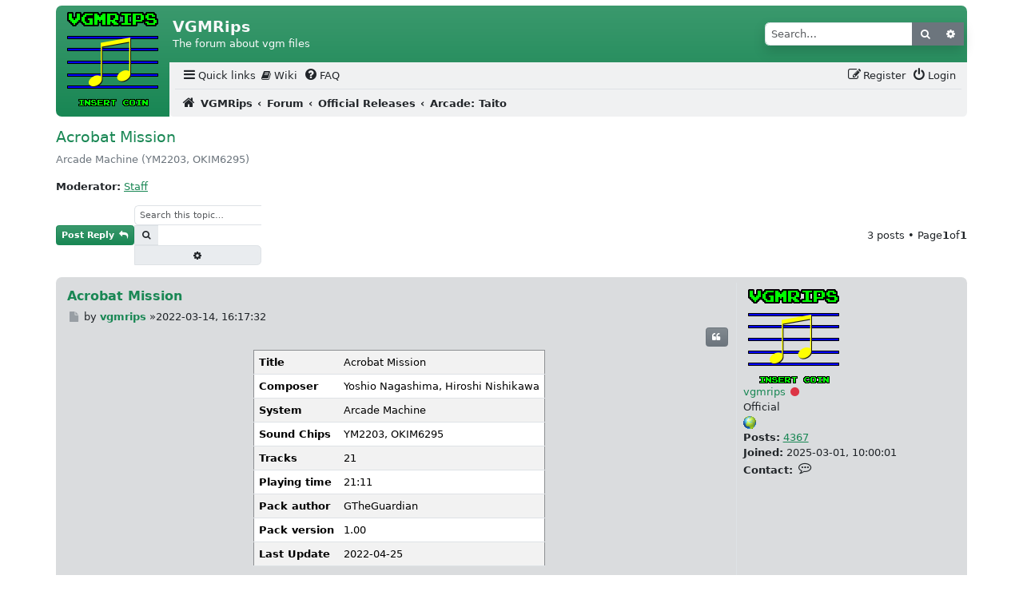

--- FILE ---
content_type: text/html; charset=UTF-8
request_url: https://vgmrips.net/forum/viewtopic.php?f=24&p=17516
body_size: 8499
content:
<!DOCTYPE html>
<html dir="ltr" lang="en-gb">
<head>
<meta charset="utf-8" />
<meta http-equiv="X-UA-Compatible" content="IE=edge">
<meta name="viewport" content="width=device-width, initial-scale=1" />
<meta name="description" content="The forum about vgm files">

<title>Acrobat Mission - VGMRips</title>
	<link rel="alternate" type="application/atom+xml" title="Feed - VGMRips" href="/forum/app.php/feed?sid=8eb6117d02407f9b7d32b4c87e52dfc6">			<link rel="alternate" type="application/atom+xml" title="Feed - New Topics" href="/forum/app.php/feed/topics?sid=8eb6117d02407f9b7d32b4c87e52dfc6">	<link rel="alternate" type="application/atom+xml" title="Feed - Active Topics" href="/forum/app.php/feed/topics_active?sid=8eb6117d02407f9b7d32b4c87e52dfc6">	<link rel="alternate" type="application/atom+xml" title="Feed - Forum - Arcade: Taito" href="/forum/app.php/feed/forum/24?sid=8eb6117d02407f9b7d32b4c87e52dfc6">	<link rel="alternate" type="application/atom+xml" title="Feed - Topic - Acrobat Mission" href="/forum/app.php/feed/topic/4686?sid=8eb6117d02407f9b7d32b4c87e52dfc6">	<link rel="canonical" href="https://vgmrips.net/forum/viewtopic.php?t=4686"><!--
	phpBB style name: vgmrips
	Based on style:   scaffoldBB
	Original author:  Tom Beddard ( http://www.subBlue.com/ )
	Modified by: @MannixMD
	Modified by: vampi
-->
<link href="./assets/css/font-awesome.min.css?assets_version=70" rel="stylesheet">
<link rel="stylesheet" href="./styles/vgmrips/theme/bootstrap/bootstrap.min.css">
<link href="./styles/vgmrips/theme/main.css?assets_version=70" rel="stylesheet">
<link href="./styles/vgmrips/theme/customize.css?assets_version=70" rel="stylesheet">
<script type="text/javascript">
function setThemeAttribute(theme) {
    document.documentElement.setAttribute('data-bs-theme', theme);
}
function detectTheme() {
    return window.matchMedia && window.matchMedia('(prefers-color-scheme: dark)').matches ? 'dark' : 'light';
}
window.matchMedia('(prefers-color-scheme: dark)').addEventListener('change', () => setThemeAttribute(detectTheme()));
setThemeAttribute(detectTheme());
</script>

</head>
<body id="phpbb" class="nojs notouch section-viewtopic ltr ">
	<a class="visually-hidden-focusable" href="#start_here" title="Skip to content">Skip to content</a>
		<div class="container p-0 px-md-0 py-md-2">
	<a id="top" class="top-anchor" accesskey="t"></a>
	<header>
		<div class="bg-gradient bg-primary mb-0 mb-md-1 rounded-3">
			<div class="float-start">
				<!-- NOTE: Remove d-none d-md-block to show logo on smaller screens-->
				<a id="logo" class="logo p-2" href="https://vgmrips.net/packs" title="VGMRips">
					<span class="site_logo"></span>
				</a>
			</div>
			<div id="page-header" style="margin-left: 142px">
				<div class="headerbar rounded-top" role="banner">
										<div class="d-flex inner justify-content-around justify-content-md-between px-1 py-2 rounded-3 align-items-center">
						<div id="site-description" class="align-items-center d-flex flex-column flex-md-row justify-content-start p-0 site-description">
							<hgroup class="branding px-0 py-2">
								<h1 class="text-light fs-4 fw-bold">VGMRips</h1>
								<p class="text-light fs-6 d-none d-md-block">The forum about vgm files</p>
							</hgroup>
						</div>
																		<div id="search-box" class="search-box search-header d-none d-md-block shadow" role="search">
							<form action="./search.php?sid=8eb6117d02407f9b7d32b4c87e52dfc6" method="get" id="search">
								<div class="input-group">
									<input name="keywords" id="keywords" type="search" maxlength="128" title="Search for keywords" class="form-control inputbox search" size="20" value="" placeholder="Search…" />
									<button class="btn btn-secondary" type="submit" title="Search">
										<i class="fa fa-search fa-fw" aria-hidden="true"></i><span class="visually-hidden">Search</span>
									</button>
									<a href="./search.php?sid=8eb6117d02407f9b7d32b4c87e52dfc6" class="btn btn-secondary button" title="Advanced search">
										<i class="fa fa-cog fa-fw" aria-hidden="true"></i><span class="visually-hidden">Advanced search</span>
									</a>
									<input type="hidden" name="sid" value="8eb6117d02407f9b7d32b4c87e52dfc6" />

								</div>
							</form>
						</div>
																	</div>
									</div>
								<div class="bg-body">
					<nav id="HeaderNavigation" class="navbar navbar-expand bg-navbar bg-opacity-10 bg-secondary navbar-light align-items-end">
    <div class="container-fluid justify-content-end">
        <button aria-label="Primary Mobile Menu" type="button" class="navbar-toggler " data-bs-toggle="collapse" data-bs-target="#MainNavigationCollapse">
            <span class="navbar-toggler-icon"></span>
                    </button>
        <div id="MainNavigationCollapse" class="responsive-menu collapse navbar-collapse align-items-center justify-content-between">
            <ul id="MainNavigation" class="nav navbar-nav flex-grow-1 flex-nowrap" role="menubar">
                <li class="nav-item dropdown quick-links" role="menuitem">
                    <a href="#" class="nav-link dropdown-toggle px-1 py-0 text-body" aria-expanded="false" data-bs-toggle="dropdown" id="QuickLinksClickableInside" data-bs-auto-close="outside"><i class="fa fa-bars fa-fw  fs-5" aria-hidden="true"></i><span>Quick links</span></a>
                    <div class="dropdown-menu" style="max-height: 350px;overflow-x: hidden;" aria-labelledby="QuickLinksClickableInside">
                        <ul id="QuickLinksDropdownMenu" class="list-unstyled" role="menu">
                                                                        <li><hr class="dropdown-divider"></li>
                                                                                                <li role="menuitem"><a href="./search.php?search_id=unanswered&amp;sid=8eb6117d02407f9b7d32b4c87e52dfc6" class="dropdown-item"><i class="fa fa-file-o fa-fw icon-gray  fs-5" aria-hidden="true"></i><span>Unanswered topics</span></a></li>
                        <li role="menuitem"><a href="./search.php?search_id=active_topics&amp;sid=8eb6117d02407f9b7d32b4c87e52dfc6" class="dropdown-item"><i class="fa fa-file-o fa-fw icon-blue  fs-5" aria-hidden="true"></i><span>Active topics</span></a></li>
                        <li><hr class="dropdown-divider"></li>
                        <li role="menuitem"><a href="./search.php?sid=8eb6117d02407f9b7d32b4c87e52dfc6" class="dropdown-item"><i class="fa fa-search fa-fw  fs-5" aria-hidden="true"></i><span>Search</span></a></li>
                                                                        <li><hr class="dropdown-divider"></li>
                                                <li role="menuitem">
                        <a href="./memberlist.php?sid=8eb6117d02407f9b7d32b4c87e52dfc6" class="dropdown-item"><i class="fa fa-group fa-fw  fs-5" aria-hidden="true"></i><span>Members</span></a>
                        </li>
                        				                                <li role="menuitem">
                        <a href="./memberlist.php?mode=team&amp;sid=8eb6117d02407f9b7d32b4c87e52dfc6" class="dropdown-item"><i class="fa fa-shield fa-fw  fs-5" aria-hidden="true"></i><span>The team</span></a>
                        </li>
                        			                                    <li><hr class="dropdown-divider"></li>
                                                </ul>
                    </div>
                </li>
                 <li class="nav-item" role="menuitem">
    <a class="nav-link px-1 py-0 text-body" href="/wiki">
        <i class="fa fa-book"></i> Wiki
    </a>
</li>
                <li class="nav-item" data-skip-responsive="true" role="menuitem" >
                    <a href="/forum/app.php/help/faq?sid=8eb6117d02407f9b7d32b4c87e52dfc6" rel="help" title="Frequently Asked Questions" class="nav-link px-1 py-0 text-body"><i class="fa fa-question-circle fa-fw  fs-5" aria-hidden="true"></i><span>FAQ</span></a>
                </li>
                	            	                            <li aria-hidden="true" role="menuitem" class="divider mx-auto"></li>
                                <li class="nav-item order-last" role="menuitem">
                    <a href="./ucp.php?mode=login&amp;redirect=viewtopic.php%3Ff%3D24%26p%3D17516&amp;sid=8eb6117d02407f9b7d32b4c87e52dfc6" title="Login" accesskey="x" class="nav-link px-1 py-0 text-body"><i class="fa fa-power-off fa-fw  fs-5" aria-hidden="true"></i><span>Login</span></a>
                </li>
                                <li class="nav-item register" role="menuitem">
                    <a href="./ucp.php?mode=register&amp;sid=8eb6117d02407f9b7d32b4c87e52dfc6" class="nav-link px-1 py-0 text-body"><i class="fa fa-pencil-square-o  fa-fw  fs-5" aria-hidden="true"></i><span>Register</span></a>
                </li>
                	                                    </ul>
        </div>
    </div>
</nav>
<nav class="nav-breadcrumbs bg-navbar bg-opacity-10 bg-secondary rounded-bottom navbar-light">
    <div class="border-top px-0 mx-2 nav-breadcrumbs fw-bold ">
        <ul id="nav-breadcrumbs" class="list-unstyled row gx-0 align-items-center" role="menubar">
                                                <li id="breadcrumbs" class="breadcrumbs d-flex align-items-baseline gap-1 p-2 col-11 col-md-12" itemscope itemtype="https://schema.org/BreadcrumbList" role="menuitem">
                                    <span class="crumb" itemtype="https://schema.org/ListItem" itemprop="itemListElement" itemscope><a class="text-decoration-none text-body" itemprop="item" href="https://vgmrips.net/packs" data-navbar-reference="home"><i class="fa fa-home fa-fw fs-5 me-1" aria-hidden="true"></i><span itemprop="name">VGMRips</span></a><meta itemprop="position" content="1" /></span>
                                                    <span class="crumb" itemtype="https://schema.org/ListItem" itemprop="itemListElement" itemscope><a class="text-decoration-none text-body" itemprop="item" href="./index.php?sid=8eb6117d02407f9b7d32b4c87e52dfc6" accesskey="h" data-navbar-reference="index"><span itemprop="name">Forum</span></a><meta itemprop="position" content="2" /></span>
                                                                                                <span class="crumb" itemtype="https://schema.org/ListItem" itemprop="itemListElement" itemscope data-forum-id="27"><a class="text-decoration-none text-body" itemprop="item" href="./viewforum.php?f=27&amp;sid=8eb6117d02407f9b7d32b4c87e52dfc6"><span itemprop="name">Official Releases</span></a><meta itemprop="position" content="3" /></span>
                                                                                                                    <span class="crumb" itemtype="https://schema.org/ListItem" itemprop="itemListElement" itemscope data-forum-id="24"><a class="text-decoration-none text-body" itemprop="item" href="./viewforum.php?f=24&amp;sid=8eb6117d02407f9b7d32b4c87e52dfc6"><span itemprop="name">Arcade: Taito</span></a><meta itemprop="position" content="4" /></span>
                                                                </li>
                                        <li class="col-1 d-md-none responsive-search rightside p-1 text-center" role="menuitem">
                    <a href="./search.php?sid=8eb6117d02407f9b7d32b4c87e52dfc6" title="View the advanced search options">
                        <i class="fa fa-search fa-fw fs-5" aria-hidden="true"></i><span class="visually-hidden">Search</span>
                    </a>
                </li>
                        <li role="menuitem" aria-hidden="true" class="d-none col-11 col-md-12 breadcrumbs-animation d-flex justify-content-center align-items-center gap-4">
                <i class="fa fa-backward fa-fw" aria-hidden="true"></i>
                <i class="fa fa-forward fa-fw" aria-hidden="true"></i>
            </li>
        </ul>
    </div>
</nav>



				</div>
			</div>
			<div class="clearfix"></div>
		</div>
	</header>
		<a id="start_here" class="anchor"></a>
	<main>
		
		
<h2 class="topic-title fs-4"><a class="text-decoration-none" href="./viewtopic.php?t=4686&amp;sid=8eb6117d02407f9b7d32b4c87e52dfc6">Acrobat Mission</a></h2>
<p class="text-secondary">Arcade Machine (YM2203, OKIM6295)</p><!-- NOTE: remove the style="display: none" when you want to have the forum description on the topic body -->

<p>
	<strong>Moderator:</strong> <a href="./memberlist.php?mode=group&amp;g=37&amp;sid=8eb6117d02407f9b7d32b4c87e52dfc6">Staff</a>
</p>


<div class="action-bar bar-top d-flex justify-content-between align-items-center flex-wrap gap-2 mb-3">
	<div class="d-flex flex-wrap align-items-center gap-2">
	
			<a href="./posting.php?mode=reply&amp;t=4686&amp;sid=8eb6117d02407f9b7d32b4c87e52dfc6" class="btn-primary bg-gradient btn btn-sm button fw-bold " title="Post a reply">
							<span>Post Reply</span> <i class="fa fa-reply fa-fw" aria-hidden="true"></i>
					</a>
	
			
			<div class="search-box" role="search">
			<form method="get" id="topic-search" action="./search.php?sid=8eb6117d02407f9b7d32b4c87e52dfc6">
			<fieldset class="d-flex">
				<input class="border border-1 border-end-0 form-control form-control-sm inputbox rounded-0 rounded-start search tiny"  type="search" name="keywords" id="search_keywords" size="20" placeholder="Search this topic…" />
				<button class="border-end-0 btn border border-1 btn-sm bg-body-secondary button button-search px-2 py-1 rounded-0" type="submit" title="Search">
					<i class="fa fa-search fa-fw" aria-hidden="true"></i><span class="visually-hidden">Search</span>
				</button>
				<a href="./search.php?sid=8eb6117d02407f9b7d32b4c87e52dfc6" class="btn border border-1 btn-sm bg-body-secondary button button-search-end px-2 py-1 rounded-0 rounded-end" title="Advanced search">
					<i class="fa fa-cog fa-fw" aria-hidden="true"></i><span class="visually-hidden">Advanced search</span>
				</a>
				<input type="hidden" name="t" value="4686" />
<input type="hidden" name="sf" value="msgonly" />
<input type="hidden" name="sid" value="8eb6117d02407f9b7d32b4c87e52dfc6" />

			</fieldset>
			</form>
		</div>
		</div>
			<div class="align-items-center flex-wrap gap-2 justify-content-center ms-auto p-1 p-md-0 pagination">
			3 posts
							&bull; Page <strong>1</strong> of <strong>1</strong>
					</div>
		</div>




			<div id="p14040" class="post row gx-0 p-2 mb-2 flex-row-reverse rounded-3 position-relative has-profile bg2 bg-secondary bg-opacity-25">
		<ul class="postprofile  col-md-3 d-md-flex flex-md-column align-items-md-start flex-shrink-0 mb-2 mb-md-0 p-0 p-md-2 list-unstyled" id="profile14040">
			<li class="d-flex flex-md-column has-profile-rank has-avatar">
								<div class="avatar-container ms-1">
					
						<a href="./memberlist.php?mode=viewprofile&amp;u=3249&amp;sid=8eb6117d02407f9b7d32b4c87e52dfc6" class="avatar"><img class="avatar" src="./download/file.php?avatar=3249_1740816320.png" width="120" height="120" alt="User avatar" /></a>
									</div>
							</li>
			<li class="ms-1 ms-md-0">
								<a href="./memberlist.php?mode=viewprofile&amp;u=3249&amp;sid=8eb6117d02407f9b7d32b4c87e52dfc6" class="username">vgmrips</a>				<i class="text-danger fa fa-circle fa-fw" title="Offline"><span class="visually-hidden">Offline</span></i>
							</li>
						<li class="profile-rank ms-1 ms-md-0">Official<br /><img src="./images/ranks/globe.gif" alt="Official" title="Official" /></li>			
			<li class="profile-posts d-none  d-md-block"><strong>Posts:</strong> <a href="./search.php?author_id=3249&amp;sr=posts&amp;sid=8eb6117d02407f9b7d32b4c87e52dfc6">4367</a></li>			<li class="profile-joined d-none  d-md-block"><strong>Joined:</strong> 2025-03-01, 10:00:01</li>						
			
																					
							<li class="profile-contact d-none d-md-block">
				<strong>Contact:</strong>
				<button type="button" class="btn btn-sm p-0 fs-5" style="position: relative; top: -3px;" data-bs-toggle="dropdown" aria-expanded="false" title="Contact vgmrips">
					<i class="fa fa-commenting-o fa-fw icon-lg" aria-hidden="true"></i><span class="visually-hidden">Contact vgmrips</span>
				</button>
				<ul class="dropdown-menu contact-icons">
																														<li class="d-flex">
													<a style="flex: 0 0 0" class="dropdown-item p-2 " href="https://vgmrips.net/" title="Website" >
								<span class="contact-icon phpbb_website-icon">Website</span>							</a>
																																				<a style="flex: 0 0 0" class="dropdown-item p-2 last-cell " href="https://twitter.com/vgmrips" title="Twitter" >
								<span class="contact-icon phpbb_twitter-icon">Twitter</span>							</a>
												</li>
															</ul>
			</li>
						</ul>

		<div class="postbody p-2  col-md-9 ">
						<div id="post_content14040">

							<h3 class="fw-bold first fs-5 ">
										<a class="text-decoration-none" href="./viewtopic.php?p=14040&amp;sid=8eb6117d02407f9b7d32b4c87e52dfc6#p14040">Acrobat Mission</a>
				</h3>

						<p class="author mb-1">
									<a class="unread text-decoration-none" href="./viewtopic.php?p=14040&amp;sid=8eb6117d02407f9b7d32b4c87e52dfc6#p14040" title="Post">
						<i class="fa fa-file fa-fw icon-lightgray icon-md" aria-hidden="true"></i><span class="visually-hidden">Post</span>
					</a>
								<span class="d-none d-md-inline-block">by <strong><a href="./memberlist.php?mode=viewprofile&amp;u=3249&amp;sid=8eb6117d02407f9b7d32b4c87e52dfc6" class="username">vgmrips</a></strong> &raquo; </span><time datetime="2022-03-14T14:17:32+00:00">2022-03-14, 16:17:32</time>
			</p>
			
													<ul class="post-buttons d-flex flex-wrap gap-1 m-1  justify-content-end  list-unstyled">
																																									<li>
							<a href="./posting.php?mode=quote&amp;p=14040&amp;sid=8eb6117d02407f9b7d32b4c87e52dfc6" title="Reply with quote" class="bg-gradient btn-secondary btn btn-sm button button-icon-only ">
								<i class="fa fa-quote-left fa-fw" aria-hidden="true"></i><span class="visually-hidden">Quote</span>
							</a>
						</li>
										
				</ul>
							
			
			
			<div class="content"><table class="table table-striped table-compact ml-3" border="1" style="width: auto; margin: 0 auto"><tr><th>Title</th><td>Acrobat Mission</td></tr><tr><th>Composer</th><td>Yoshio Nagashima, Hiroshi Nishikawa</td></tr><tr><th>System</th><td>Arcade Machine</td></tr><tr><th>Sound Chips</th><td>YM2203, OKIM6295</td></tr><tr><th>Tracks</th><td>21</td></tr><tr><th>Playing time</th><td>21:11</td></tr><tr><th>Pack author</th><td>GTheGuardian</td></tr><tr><th>Pack version</th><td>1.00</td></tr><tr><th>Last Update</th><td>2022-04-25</td></tr></table><br>
<div style="text-align: center"><img src="/files/Arcade/Taito/Acrobat_Mission_(Arcade).png" alt=""><br>
Download <a href="/files/Arcade/Taito/Acrobat_Mission_(Arcade).zip"><img src="/forum/images/upload_icons/zip.gif" alt=""> Arcade/Taito/Acrobat_Mission_(Arcade).zip</a> (14 282 925 bytes)</div></div>

			
			
									
						
										
						</div>

		
		</div>
		<div class="back2top text-end">
						<a href="#top" class="top" title="Top">
				<i class="fa fa-chevron-circle-up fa-fw icon-gray" aria-hidden="true"></i>
				<span class="visually-hidden">Top</span>
			</a>
					</div>
			</div>

				<div id="p17516" class="post row gx-0 p-2 mb-2 flex-row-reverse rounded-3 position-relative has-profile bg1 bg-secondary bg-opacity-10">
		<ul class="postprofile  col-md-3 d-md-flex flex-md-column align-items-md-start flex-shrink-0 mb-2 mb-md-0 p-0 p-md-2 list-unstyled" id="profile17516">
			<li class="d-flex flex-md-column no-profile-rank no-avatar mb-1">
								<svg xmlns="http://www.w3.org/2000/svg" width="16" height="16" fill="currentColor" class="bi bi-person-bounding-box no-avatar-img" viewBox="0 0 16 16" aria-hidden="true">
  					<path d="M1.5 1a.5.5 0 0 0-.5.5v3a.5.5 0 0 1-1 0v-3A1.5 1.5 0 0 1 1.5 0h3a.5.5 0 0 1 0 1h-3zM11 .5a.5.5 0 0 1 .5-.5h3A1.5 1.5 0 0 1 16 1.5v3a.5.5 0 0 1-1 0v-3a.5.5 0 0 0-.5-.5h-3a.5.5 0 0 1-.5-.5zM.5 11a.5.5 0 0 1 .5.5v3a.5.5 0 0 0 .5.5h3a.5.5 0 0 1 0 1h-3A1.5 1.5 0 0 1 0 14.5v-3a.5.5 0 0 1 .5-.5zm15 0a.5.5 0 0 1 .5.5v3a1.5 1.5 0 0 1-1.5 1.5h-3a.5.5 0 0 1 0-1h3a.5.5 0 0 0 .5-.5v-3a.5.5 0 0 1 .5-.5z"/>
  					<path d="M3 14s-1 0-1-1 1-4 6-4 6 3 6 4-1 1-1 1H3zm8-9a3 3 0 1 1-6 0 3 3 0 0 1 6 0z"/>
				</svg>
							</li>
			<li class="ms-1 ms-md-0">
								<a href="./memberlist.php?mode=viewprofile&amp;u=2752&amp;sid=8eb6117d02407f9b7d32b4c87e52dfc6" class="username">Xenerion8</a>				<i class="text-danger fa fa-circle fa-fw" title="Offline"><span class="visually-hidden">Offline</span></i>
							</li>
									
			<li class="profile-posts d-none  d-md-block"><strong>Posts:</strong> <a href="./search.php?author_id=2752&amp;sr=posts&amp;sid=8eb6117d02407f9b7d32b4c87e52dfc6">8</a></li>			<li class="profile-joined d-none  d-md-block"><strong>Joined:</strong> 2024-02-09, 7:01:40</li>						
			
							
								</ul>

		<div class="postbody p-2  col-md-9 ">
						<div id="post_content17516">

							<h3 class="fw-bold  fs-6 ">
										<a class="text-decoration-none" href="./viewtopic.php?p=17516&amp;sid=8eb6117d02407f9b7d32b4c87e52dfc6#p17516">Re: Acrobat Mission</a>
				</h3>

						<p class="author mb-1">
									<a class="unread text-decoration-none" href="./viewtopic.php?p=17516&amp;sid=8eb6117d02407f9b7d32b4c87e52dfc6#p17516" title="Post">
						<i class="fa fa-file fa-fw icon-lightgray icon-md" aria-hidden="true"></i><span class="visually-hidden">Post</span>
					</a>
								<span class="d-none d-md-inline-block">by <strong><a href="./memberlist.php?mode=viewprofile&amp;u=2752&amp;sid=8eb6117d02407f9b7d32b4c87e52dfc6" class="username">Xenerion8</a></strong> &raquo; </span><time datetime="2024-03-08T07:14:45+00:00">2024-03-08, 9:14:45</time>
			</p>
			
													<ul class="post-buttons d-flex flex-wrap gap-1 m-1  justify-content-end  list-unstyled">
																																									<li>
							<a href="./posting.php?mode=quote&amp;p=17516&amp;sid=8eb6117d02407f9b7d32b4c87e52dfc6" title="Reply with quote" class="bg-gradient btn-secondary btn btn-sm button button-icon-only ">
								<i class="fa fa-quote-left fa-fw" aria-hidden="true"></i><span class="visually-hidden">Quote</span>
							</a>
						</li>
										
				</ul>
							
			
			
			<div class="content">Hi! About the unknown track... While it goes unused in the arcade version, it is used as the ending track in the Super Famicom version: <a href="https://youtu.be/zx5JlqCjRms?feature=shared&amp;t=1542" class="postlink text-break">https://youtu.be/zx5JlqCjRms?feature=shared&amp;t=1542</a></div>

			
			
									
						
										
						</div>

		
		</div>
		<div class="back2top text-end">
						<a href="#top" class="top" title="Top">
				<i class="fa fa-chevron-circle-up fa-fw icon-gray" aria-hidden="true"></i>
				<span class="visually-hidden">Top</span>
			</a>
					</div>
			</div>

				<div id="p17789" class="post row gx-0 p-2 mb-2 flex-row-reverse rounded-3 position-relative has-profile bg2 bg-secondary bg-opacity-25">
		<ul class="postprofile  col-md-3 d-md-flex flex-md-column align-items-md-start flex-shrink-0 mb-2 mb-md-0 p-0 p-md-2 list-unstyled" id="profile17789">
			<li class="d-flex flex-md-column no-profile-rank no-avatar mb-1">
								<svg xmlns="http://www.w3.org/2000/svg" width="16" height="16" fill="currentColor" class="bi bi-person-bounding-box no-avatar-img" viewBox="0 0 16 16" aria-hidden="true">
  					<path d="M1.5 1a.5.5 0 0 0-.5.5v3a.5.5 0 0 1-1 0v-3A1.5 1.5 0 0 1 1.5 0h3a.5.5 0 0 1 0 1h-3zM11 .5a.5.5 0 0 1 .5-.5h3A1.5 1.5 0 0 1 16 1.5v3a.5.5 0 0 1-1 0v-3a.5.5 0 0 0-.5-.5h-3a.5.5 0 0 1-.5-.5zM.5 11a.5.5 0 0 1 .5.5v3a.5.5 0 0 0 .5.5h3a.5.5 0 0 1 0 1h-3A1.5 1.5 0 0 1 0 14.5v-3a.5.5 0 0 1 .5-.5zm15 0a.5.5 0 0 1 .5.5v3a1.5 1.5 0 0 1-1.5 1.5h-3a.5.5 0 0 1 0-1h3a.5.5 0 0 0 .5-.5v-3a.5.5 0 0 1 .5-.5z"/>
  					<path d="M3 14s-1 0-1-1 1-4 6-4 6 3 6 4-1 1-1 1H3zm8-9a3 3 0 1 1-6 0 3 3 0 0 1 6 0z"/>
				</svg>
							</li>
			<li class="ms-1 ms-md-0">
								<a href="./memberlist.php?mode=viewprofile&amp;u=2884&amp;sid=8eb6117d02407f9b7d32b4c87e52dfc6" class="username">FrannyStephLux</a>				<i class="text-danger fa fa-circle fa-fw" title="Offline"><span class="visually-hidden">Offline</span></i>
							</li>
									
			<li class="profile-posts d-none  d-md-block"><strong>Posts:</strong> <a href="./search.php?author_id=2884&amp;sr=posts&amp;sid=8eb6117d02407f9b7d32b4c87e52dfc6">1</a></li>			<li class="profile-joined d-none  d-md-block"><strong>Joined:</strong> 2024-06-21, 8:48:46</li>						
			
							
								</ul>

		<div class="postbody p-2  col-md-9 ">
						<div id="post_content17789">

							<h3 class="fw-bold  fs-6 ">
										<a class="text-decoration-none" href="./viewtopic.php?p=17789&amp;sid=8eb6117d02407f9b7d32b4c87e52dfc6#p17789">Re: Acrobat Mission</a>
				</h3>

						<p class="author mb-1">
									<a class="unread text-decoration-none" href="./viewtopic.php?p=17789&amp;sid=8eb6117d02407f9b7d32b4c87e52dfc6#p17789" title="Post">
						<i class="fa fa-file fa-fw icon-lightgray icon-md" aria-hidden="true"></i><span class="visually-hidden">Post</span>
					</a>
								<span class="d-none d-md-inline-block">by <strong><a href="./memberlist.php?mode=viewprofile&amp;u=2884&amp;sid=8eb6117d02407f9b7d32b4c87e52dfc6" class="username">FrannyStephLux</a></strong> &raquo; </span><time datetime="2024-06-21T06:50:29+00:00">2024-06-21, 8:50:29</time>
			</p>
			
													<ul class="post-buttons d-flex flex-wrap gap-1 m-1  justify-content-end  list-unstyled">
																																									<li>
							<a href="./posting.php?mode=quote&amp;p=17789&amp;sid=8eb6117d02407f9b7d32b4c87e52dfc6" title="Reply with quote" class="bg-gradient btn-secondary btn btn-sm button button-icon-only ">
								<i class="fa fa-quote-left fa-fw" aria-hidden="true"></i><span class="visually-hidden">Quote</span>
							</a>
						</li>
										
				</ul>
							
			
			
			<div class="content">Been looking for this kind of information. Thank you for sharing. On it.</div>

			
			
									
						
							<div id="sig17789" class="signature border-top mt-5">2012</div>			
						</div>

		
		</div>
		<div class="back2top text-end">
						<a href="#top" class="top" title="Top">
				<i class="fa fa-chevron-circle-up fa-fw icon-gray" aria-hidden="true"></i>
				<span class="visually-hidden">Top</span>
			</a>
					</div>
			</div>

	

<div class="action-bar bar-bottom d-flex justify-content-between align-items-center flex-wrap gap-2 mb-3">
	<div class="d-flex align-items-center flex-wrap gap-2">
							<a href="./posting.php?mode=reply&amp;t=4686&amp;sid=8eb6117d02407f9b7d32b4c87e52dfc6" class="btn-primary bg-gradient btn btn-sm button fw-bold " title="Post a reply">
									<span>Post Reply</span> <i class="fa fa-reply fa-fw" aria-hidden="true"></i>
							</a>
				
		
					<form method="post" action="./viewtopic.php?t=4686&amp;sid=8eb6117d02407f9b7d32b4c87e52dfc6">
			<div class="dropdown sort-tools" type="button">
	<a class="bg-body-secondary btn btn-sm dropdown-toggle" title="Display and sorting options" href="#" role="button" id="DisplayOptions" data-bs-toggle="dropdown" data-bs-auto-close="outside" aria-expanded="false">
		<i class="fa fa-sort-amount-asc fa-fw" aria-hidden="true"></i>
	</a>
  
	<div class="dropdown-menu" aria-labelledby="Display and sorting options">
		<fieldset class="d-grid display-options gap-2 justify-content-center">
					<label>Display: <select name="st" id="st"><option value="0" selected="selected">All posts</option><option value="1">1 day</option><option value="7">7 days</option><option value="14">2 weeks</option><option value="30">1 month</option><option value="90">3 months</option><option value="180">6 months</option><option value="365">1 year</option></select></label>
						<label>Sort by: <select name="sk" id="sk"><option value="a">Author</option><option value="t" selected="selected">Post time</option><option value="s">Subject</option></select></label>
			<label>Direction: <select name="sd" id="sd"><option value="a" selected="selected">Ascending</option><option value="d">Descending</option></select></label>
						<input type="submit" class="btn btn-secondary btn-sm button2" name="sort" value="Go" />
				</fieldset>
	</div>
</div>
<script>
	const selectElements = [...document.querySelectorAll('select')]
	selectElements.forEach(element => {
		element.classList.add('form-select', 'form-select-sm')
	})
</script>			</form>
		
		
		</div>
			<div class="align-items-center flex-wrap gap-2 justify-content-center ms-auto p-1 p-md-0 pagination">
			3 posts
							&bull; Page <strong>1</strong> of <strong>1</strong>
					</div>
	</div>


<div class="action-bar actions-jump d-flex align-items-center mb-4  justify-content-between">
		<p class="jumpbox-return m-0">
		<a href="./viewforum.php?f=24&amp;sid=8eb6117d02407f9b7d32b4c87e52dfc6" class="btn btn-sm btn-outline-secondary left-box text-decoration-none arrow-left" accesskey="r">
			<i class="fa fa-angle-left fa-fw" aria-hidden="true"></i><span>Return to “Arcade: Taito”</span>
		</a>
	</p>
	
		<div class="jumpbox">
		<div class="dropdown">
			<a class=" bg-body-secondary  btn btn-sm button dropdown-toggle" href="#" role="button" id="dropdownJumpBox" data-bs-toggle="dropdown" aria-expanded="false">
				<span title="Jump to">
					<span class="button-secondary fw-bold">Jump to</span>
				</span>
			</a>
			<ul class="dropdown-menu p-0" aria-labelledby="dropdownJumpBox">
																				<li><a href="./viewforum.php?f=26&amp;sid=8eb6117d02407f9b7d32b4c87e52dfc6" class="dropdown-item bg-primary dropdown-item jumpbox-cat-link text-light"> <span> Important things</span></a></li>
																<li><a href="./viewforum.php?f=1&amp;sid=8eb6117d02407f9b7d32b4c87e52dfc6" class="dropdown-item bg-opacity-25 bg-primary dropdown-item jumpbox-sub-link"><span class="ms-2"></span> <span>&#8627; &nbsp; News and Updates</span></a></li>
																<li><a href="./viewforum.php?f=2&amp;sid=8eb6117d02407f9b7d32b4c87e52dfc6" class="dropdown-item bg-opacity-25 bg-primary dropdown-item jumpbox-sub-link"><span class="ms-2"></span> <span>&#8627; &nbsp; Website Problems and Suggestions</span></a></li>
																<li><a href="./viewforum.php?f=3&amp;sid=8eb6117d02407f9b7d32b4c87e52dfc6" class="dropdown-item bg-opacity-25 bg-primary dropdown-item jumpbox-sub-link"><span class="ms-2"></span> <span>&#8627; &nbsp; General VGM Discussion and Software</span></a></li>
																<li><a href="./viewforum.php?f=27&amp;sid=8eb6117d02407f9b7d32b4c87e52dfc6" class="dropdown-item bg-primary dropdown-item jumpbox-cat-link text-light"> <span> Official Releases</span></a></li>
																<li><a href="./viewforum.php?f=23&amp;sid=8eb6117d02407f9b7d32b4c87e52dfc6" class="dropdown-item bg-opacity-25 bg-primary dropdown-item jumpbox-sub-link"><span class="ms-2"></span> <span>&#8627; &nbsp; Arcade: Capcom</span></a></li>
																<li><a href="./viewforum.php?f=25&amp;sid=8eb6117d02407f9b7d32b4c87e52dfc6" class="dropdown-item bg-opacity-25 bg-primary dropdown-item jumpbox-sub-link"><span class="ms-2"></span> <span>&#8627; &nbsp; Arcade: Konami</span></a></li>
																<li><a href="./viewforum.php?f=19&amp;sid=8eb6117d02407f9b7d32b4c87e52dfc6" class="dropdown-item bg-opacity-25 bg-primary dropdown-item jumpbox-sub-link"><span class="ms-2"></span> <span>&#8627; &nbsp; Arcade: Namco</span></a></li>
																<li><a href="./viewforum.php?f=16&amp;sid=8eb6117d02407f9b7d32b4c87e52dfc6" class="dropdown-item bg-opacity-25 bg-primary dropdown-item jumpbox-sub-link"><span class="ms-2"></span> <span>&#8627; &nbsp; Arcade: Sega Systems</span></a></li>
																<li><a href="./viewforum.php?f=24&amp;sid=8eb6117d02407f9b7d32b4c87e52dfc6" class="dropdown-item bg-opacity-25 bg-primary dropdown-item jumpbox-sub-link"><span class="ms-2"></span> <span>&#8627; &nbsp; Arcade: Taito</span></a></li>
																<li><a href="./viewforum.php?f=4&amp;sid=8eb6117d02407f9b7d32b4c87e52dfc6" class="dropdown-item bg-opacity-25 bg-primary dropdown-item jumpbox-sub-link"><span class="ms-2"></span> <span>&#8627; &nbsp; Arcade: Other</span></a></li>
																<li><a href="./viewforum.php?f=32&amp;sid=8eb6117d02407f9b7d32b4c87e52dfc6" class="dropdown-item bg-opacity-25 bg-primary dropdown-item jumpbox-sub-link"><span class="ms-2"></span> <span>&#8627; &nbsp; Computers - Fujitsu</span></a></li>
																<li><a href="./viewforum.php?f=10&amp;sid=8eb6117d02407f9b7d32b4c87e52dfc6" class="dropdown-item bg-opacity-25 bg-primary dropdown-item jumpbox-sub-link"><span class="ms-2"></span> <span>&#8627; &nbsp; Computers - IBM PC</span></a></li>
																<li><a href="./viewforum.php?f=6&amp;sid=8eb6117d02407f9b7d32b4c87e52dfc6" class="dropdown-item bg-opacity-25 bg-primary dropdown-item jumpbox-sub-link"><span class="ms-2"></span> <span>&#8627; &nbsp; Computers - MSX</span></a></li>
																<li><a href="./viewforum.php?f=33&amp;sid=8eb6117d02407f9b7d32b4c87e52dfc6" class="dropdown-item bg-opacity-25 bg-primary dropdown-item jumpbox-sub-link"><span class="ms-2"></span> <span>&#8627; &nbsp; Computers - NEC PC</span></a></li>
																<li><a href="./viewforum.php?f=34&amp;sid=8eb6117d02407f9b7d32b4c87e52dfc6" class="dropdown-item bg-opacity-25 bg-primary dropdown-item jumpbox-sub-link"><span class="ms-2"></span> <span>&#8627; &nbsp; Computers - Sharp</span></a></li>
																<li><a href="./viewforum.php?f=35&amp;sid=8eb6117d02407f9b7d32b4c87e52dfc6" class="dropdown-item bg-opacity-25 bg-primary dropdown-item jumpbox-sub-link"><span class="ms-2"></span> <span>&#8627; &nbsp; Computers - ZX Spectrum</span></a></li>
																<li><a href="./viewforum.php?f=5&amp;sid=8eb6117d02407f9b7d32b4c87e52dfc6" class="dropdown-item bg-opacity-25 bg-primary dropdown-item jumpbox-sub-link"><span class="ms-2"></span> <span>&#8627; &nbsp; Game Boy</span></a></li>
																<li><a href="./viewforum.php?f=7&amp;sid=8eb6117d02407f9b7d32b4c87e52dfc6" class="dropdown-item bg-opacity-25 bg-primary dropdown-item jumpbox-sub-link"><span class="ms-2"></span> <span>&#8627; &nbsp; Neo Geo</span></a></li>
																<li><a href="./viewforum.php?f=8&amp;sid=8eb6117d02407f9b7d32b4c87e52dfc6" class="dropdown-item bg-opacity-25 bg-primary dropdown-item jumpbox-sub-link"><span class="ms-2"></span> <span>&#8627; &nbsp; Neo Geo Pocket</span></a></li>
																<li><a href="./viewforum.php?f=9&amp;sid=8eb6117d02407f9b7d32b4c87e52dfc6" class="dropdown-item bg-opacity-25 bg-primary dropdown-item jumpbox-sub-link"><span class="ms-2"></span> <span>&#8627; &nbsp; NES</span></a></li>
																<li><a href="./viewforum.php?f=36&amp;sid=8eb6117d02407f9b7d32b4c87e52dfc6" class="dropdown-item bg-opacity-25 bg-primary dropdown-item jumpbox-sub-link"><span class="ms-2"></span> <span>&#8627; &nbsp; Sega MegaDrive / Genesis</span></a></li>
																<li><a href="./viewforum.php?f=18&amp;sid=8eb6117d02407f9b7d32b4c87e52dfc6" class="dropdown-item bg-opacity-25 bg-primary dropdown-item jumpbox-sub-link"><span class="ms-2"></span> <span>&#8627; &nbsp; TurboGrafx / PC Engine</span></a></li>
																<li><a href="./viewforum.php?f=20&amp;sid=8eb6117d02407f9b7d32b4c87e52dfc6" class="dropdown-item bg-opacity-25 bg-primary dropdown-item jumpbox-sub-link"><span class="ms-2"></span> <span>&#8627; &nbsp; Other Consoles/Computers</span></a></li>
																<li><a href="./viewforum.php?f=28&amp;sid=8eb6117d02407f9b7d32b4c87e52dfc6" class="dropdown-item bg-primary dropdown-item jumpbox-cat-link text-light"> <span> Unofficial Releases</span></a></li>
																<li><a href="./viewforum.php?f=11&amp;sid=8eb6117d02407f9b7d32b4c87e52dfc6" class="dropdown-item bg-opacity-25 bg-primary dropdown-item jumpbox-sub-link"><span class="ms-2"></span> <span>&#8627; &nbsp; Homebrew</span></a></li>
																<li><a href="./viewforum.php?f=29&amp;sid=8eb6117d02407f9b7d32b4c87e52dfc6" class="dropdown-item bg-primary dropdown-item jumpbox-cat-link text-light"> <span> Works in Progress</span></a></li>
																<li><a href="./viewforum.php?f=17&amp;sid=8eb6117d02407f9b7d32b4c87e52dfc6" class="dropdown-item bg-opacity-25 bg-primary dropdown-item jumpbox-sub-link"><span class="ms-2"></span> <span>&#8627; &nbsp; Ideas and WIPs</span></a></li>
																<li><a href="./viewforum.php?f=12&amp;sid=8eb6117d02407f9b7d32b4c87e52dfc6" class="dropdown-item bg-opacity-25 bg-primary dropdown-item jumpbox-sub-link"><span class="ms-2"></span> <span>&#8627; &nbsp; Submissions</span></a></li>
																<li><a href="./viewforum.php?f=30&amp;sid=8eb6117d02407f9b7d32b4c87e52dfc6" class="dropdown-item bg-primary dropdown-item jumpbox-cat-link text-light"> <span> Other</span></a></li>
																<li><a href="./viewforum.php?f=15&amp;sid=8eb6117d02407f9b7d32b4c87e52dfc6" class="dropdown-item bg-opacity-25 bg-primary dropdown-item jumpbox-sub-link"><span class="ms-2"></span> <span>&#8627; &nbsp; Non-VGM Technical Discussion</span></a></li>
																<li><a href="./viewforum.php?f=13&amp;sid=8eb6117d02407f9b7d32b4c87e52dfc6" class="dropdown-item bg-opacity-25 bg-primary dropdown-item jumpbox-sub-link"><span class="ms-2"></span> <span>&#8627; &nbsp; Off-Topic</span></a></li>
											</ul>
		 </div>
	</div>
	</div>



			</main>

		<footer id="page-footer" class="page-footer">
		<nav id="FooterNavigation" class="bg-navbar bg-opacity-10 bg-secondary my-2 navbar navbar-expand navbar-light rounded-3">
	<div class="container-fluid px-2">
    <button class="navbar-toggler" type="button" data-bs-toggle="collapse" data-bs-target="#FooterNavigationContainer" aria-controls="FooterNavigationContainer" aria-expanded="false" aria-label="Toggle navigation">
      <span class="navbar-toggler-icon"></span>
    </button>	
		<div class="collapse navbar-collapse" id="FooterNavigationContainer">
			<ul id="FooterNavigationList" class="navbar-nav align-items-baseline flex-grow-1" role="menubar">
				<li class=" me-auto  breadcrumbs nav-item d-flex align-items-baseline gap-1 px-1 fw-bold" role="menuitem">
									<span class="crumb text-truncate"><a class="text-decoration-none text-body" href="https://vgmrips.net/packs" data-navbar-reference="home"><i class="fa fa-home fa-fw fs-5" aria-hidden="true"></i><span>VGMRips</span></a></span>													<span class="crumb text-truncate"><a class="text-decoration-none text-body" href="./index.php?sid=8eb6117d02407f9b7d32b4c87e52dfc6" data-navbar-reference="index"><span>Forum</span></a></span>								</li>
							
								<li class="nav-item"  data-last-responsive="true" role="menuitem">
					<a class="nav-link px-1 py-0 text-body" href="./ucp.php?mode=delete_cookies&amp;sid=8eb6117d02407f9b7d32b4c87e52dfc6" data-ajax="true" data-refresh="true">
						<i class="fa fa-trash fa-fw fs-5" aria-hidden="true"></i><span>Delete cookies</span>
					</a>
				</li>
							<li class="nav-item"  data-last-responsive="true" role="menuitem">
					<a class="nav-link px-1 py-0 text-body" href="./memberlist.php?sid=8eb6117d02407f9b7d32b4c87e52dfc6" title="View complete list of members">
						<i class="fa fa-group fa-fw fs-5" aria-hidden="true"></i><span>Members</span>
					</a>
				</li>
																<li class="nav-item"  data-last-responsive="true" role="menuitem">
					<a class="nav-link px-1 py-0 text-body" href="./memberlist.php?mode=team&amp;sid=8eb6117d02407f9b7d32b4c87e52dfc6">
						<i class="fa fa-shield fa-fw fs-5" aria-hidden="true"></i><span>The team</span>
					</a>
				</li>
													<li class="nav-item"  data-last-responsive="true" role="menuitem">
					<a class="nav-link px-1 py-0 text-body" href="./memberlist.php?mode=contactadmin&amp;sid=8eb6117d02407f9b7d32b4c87e52dfc6">
						<i class="fa fa-envelope fa-fw fs-5" aria-hidden="true"></i><span>Contact us</span>
					</a>
				</li>
										<li class="nav-item" data-last-responsive="true" role="menuitem"><span class="nav-link px-1 py-0 text-body"><i class="fa fs-5 fa-globe fa-fw" aria-hidden="true"></i>All times are <span title="UTC+2">UTC+02:00</span></span></li>
						</ul>
		</div>
	</div>
</nav>
		<div class="copyright text-center">
						<p class="footer-row mb-0">
				<span class="footer-copyright">Powered by <a href="https://www.phpbb.com/">phpBB</a>&reg; Forum Software &copy; phpBB Limited</span>
			</p>
									<p class="footer-row mb-0" role="menu">
				<a class="footer-link text-decoration-none" href="./ucp.php?mode=privacy&amp;sid=8eb6117d02407f9b7d32b4c87e52dfc6" title="Privacy" role="menuitem">
					<span class="footer-link-text">Privacy</span>
				</a>
				|
				<a class="footer-link text-decoration-none" href="./ucp.php?mode=terms&amp;sid=8eb6117d02407f9b7d32b4c87e52dfc6" title="Terms" role="menuitem">
					<span class="footer-link-text">Terms</span>
				</a>
			</p>
								</div>
		<div id="darkenwrapper" class="darkenwrapper" data-ajax-error-title="AJAX error" data-ajax-error-text="Something went wrong when processing your request." data-ajax-error-text-abort="User aborted request." data-ajax-error-text-timeout="Your request timed out; please try again." data-ajax-error-text-parsererror="Something went wrong with the request and the server returned an invalid reply.">
			<div id="darken" class="modal-backdrop opacity-50">&nbsp;</div>
		</div>

		<div id="phpbb_alert" class="modal phpbb_alert" tabindex="-1" data-l-err="Error" data-l-timeout-processing-req="Request timed out.">
			<div class="modal-dialog modal-dialog-centered">
				<div class="modal-content">
					<div class="modal-header">
						<h3 class="modal-title alert_title">&nbsp;</h3>
						<button type="button" class="btn-close alert_close" data-bs-dismiss="modal" aria-label="Close"></button>
					</div>
					<div class="modal-body alert_text"></div>
				</div>
			</div>
		</div>
		<div id="phpbb_confirm" class="modal phpbb_alert" tabindex="-1">
			<div class="modal-dialog modal-dialog-centered">
				<div class="modal-content alert_text">
				</div>
			</div>
		</div>
	</footer>
</div>
<div>
	<a id="bottom" class="d-block" accesskey="z"></a>
	</div>
<script>
	/**
 * Responsive Navigation
 */

function computeTotalWidth(totalWidth, currentNavItem) {
	"use strict";
	return totalWidth + currentNavItem.clientWidth;
}

let HeaderNavigation = document.querySelector("#HeaderNavigation");
let HeaderNavigationAllItems = [
	...document.querySelectorAll("#MainNavigation > li"),
];
let FooterNavigation = document.querySelector("#FooterNavigation");
let FooterNavigationAllItems = [...FooterNavigation.querySelectorAll("li")];
let HeaderNavigationAllItemsTotalWidth = HeaderNavigationAllItems.reduce(
	computeTotalWidth,
	0
);
const FooterNavigationAllItemsTotalWidth = FooterNavigationAllItems.reduce(
	computeTotalWidth,
	0
);
const slack = 24;
const spans = [...document.querySelectorAll('.hid-txt')]
const smWidth = spans.reduce(computeTotalWidth,0);
let HeaderNavigationAllItemsTotalWidthShort = HeaderNavigationAllItemsTotalWidth - smWidth
function responsiveNavbars() {
	if (HeaderNavigationAllItemsTotalWidth + slack > HeaderNavigation.clientWidth ) {
		spans.forEach(span => span.classList.add('d-none'))
		if(HeaderNavigationAllItemsTotalWidthShort + slack > HeaderNavigation.clientWidth){
			 HeaderNavigation.classList.remove("navbar-expand");
			 spans.forEach(span => span.classList.remove('d-none'))
		}else{
			HeaderNavigation.classList.add("navbar-expand");
			spans.forEach(span => span.classList.add('d-none'))
		}
	}else{
		HeaderNavigation.classList.add("navbar-expand");
		spans.forEach(span => span.classList.remove('d-none'))
	}
	// if (HeaderNavigationAllItemsTotalWidth + slack > HeaderNavigation.clientWidth ) {
	//     spans.forEach(span => span.classList.add('d-none'))
	//     console.log('1');
	//     const newWidth = HeaderNavigationAllItems.reduce(computeTotalWidth,0);
	//     if(newWidth + slack > HeaderNavigation.clientWidth || newWidth <= 0){
	//         HeaderNavigation.classList.remove("navbar-expand");
	//         spans.forEach(span => span.classList.remove('d-none'))
	//         console.log('2');
	//     }else{
	//         HeaderNavigation.classList.add("navbar-expand");
	//         spans.forEach(span => span.classList.add('d-none'))
	//         console.log('3');
	//     }
	// } else {
	//     HeaderNavigation.classList.add("navbar-expand");
	//     spans.forEach(span => span.classList.remove('d-none'))
	// }

	if (FooterNavigationAllItemsTotalWidth + slack > FooterNavigation.clientWidth) {
		FooterNavigation.classList.remove("navbar-expand");
	} else {
		FooterNavigation.classList.add("navbar-expand");
	}
}
responsiveNavbars();
window.addEventListener("resize", responsiveNavbars);

</script>
<script src="./assets/javascript/jquery-3.6.0.min.js?assets_version=70"></script>
<script src="./assets/javascript/core.js?assets_version=70"></script>




<script src="./styles/vgmrips/template/forum_fn.js?assets_version=70"></script>
<script src="./styles/vgmrips/template/ajax.js?assets_version=70"></script>
<script src="./styles/vgmrips/theme/bootstrap/bootstrap.bundle.min.js?assets_version=70"></script>


</body>
</html>
